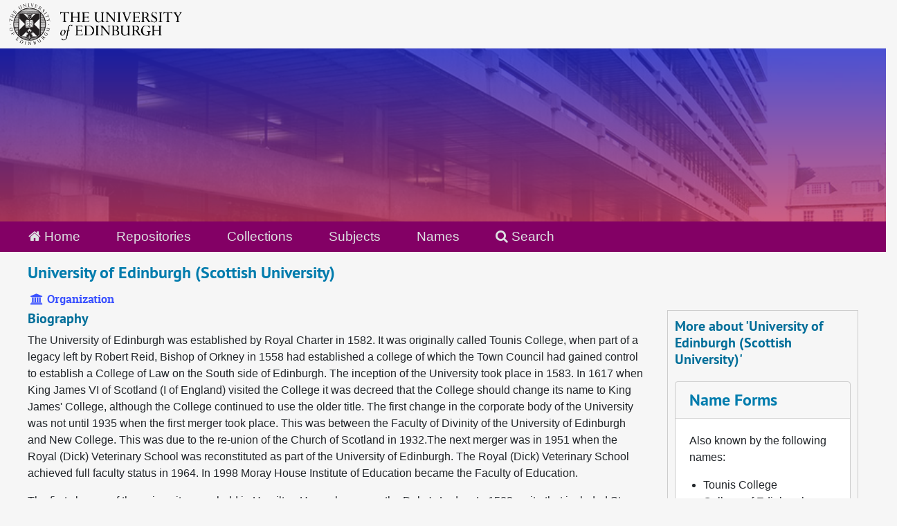

--- FILE ---
content_type: text/html;charset=utf-8
request_url: https://archives.collections.ed.ac.uk/agents/corporate_entities/1610?&filter_fields%5B%5D=primary_type&filter_values%5B%5D=archival_object&filter_fields%5B%5D=subjects&filter_values%5B%5D=Mathematics&filter_fields%5B%5D=subjects&filter_values%5B%5D=Architectural+Drawing
body_size: 11152
content:
<!DOCTYPE html>
<html lang="en">
<head>
	<meta charset="utf-8"/>
	<meta http-equiv="X-UA-Compatible" content="IE=edge"/>
	<meta name="viewport" content="width=device-width, initial-scale=1">
	<link rel="icon" type="image/png" href="/favicon-AS.png">
<link rel="icon" type="image/svg+xml" href="/favicon-AS.svg">

	<title>University of Edinburgh (Scottish University) | ArchivesSpace Public Interface</title>
	<meta name="csrf-param" content="authenticity_token" />
<meta name="csrf-token" content="+gtyLf2fcOfFrwE+1AHdvf3tdT+CXwFv7EIboAhcWC1uTu1ab7KmJKYsdFIhaUF2tM35wVVcEPXjWexmWZ4Tcg==" />

		<meta name="referrer" content="origin-when-cross-origin" />

	<script>
	 var APP_PATH = '/';
	 var SHOW_IDENTIFIERS_IN_TREE = true;
	</script>

	<link rel="stylesheet" media="all" href="/assets/application-65346ce1b9e1d0663e2a055e0b2dddffb06b41c1d5cd4827bdc373d3b59295a6.css" />
	<script src="/assets/application-589dd4e86c691634ac2aec1683b4c758133e463261a6795a9e45d0f75b93fad7.js"></script>

	  <script type="application/ld+json">
    {
  "@context": "http://schema.org/",
  "@type": "Organization",
  "@id": "http://127.0.0.1:8081/agents/corporate_entities/1610",
  "name": "University of Edinburgh (Scottish University)",
  "sameAs": "cor_73",
  "alternateName": [
    "Tounis College",
    "College of Edinburgh"
  ],
  "description": "The University of Edinburgh was established by Royal Charter in 1582. It was originally called Tounis College, when part of a legacy left by Robert Reid, Bishop of Orkney in 1558 had established a college of which the Town Council had gained control to establish a College of Law on the South side of Edinburgh. The inception of the University took place in 1583. In 1617 when King James VI of Scotland (I of England) visited the College it was decreed that the College should change its name to King James' College, although the College continued to use the older title. The first change in the corporate body of the University was not until 1935 when the first merger took place. This was between the Faculty of Divinity of the University of Edinburgh and New College. This was due to the re-union of the Church of Scotland in 1932.The next merger was in 1951 when the Royal (Dick) Veterinary School was reconstituted as part of the University of Edinburgh. The Royal (Dick) Veterinary School achieved full faculty status in 1964. In 1998 Moray House Institute of Education became the Faculty of Education. The first classes of the university were held in Hamilton House known as the Duke's Lodge. In 1582 a site that included St Mary in the Fields was acquired. Many new buildings and extensions were made to the site of Hamilton House after 1616. Two prominent stages of building for the University were those undertaken by Robert Adam and William Playfair. In 1869 the site next to the Edinburgh Royal Infirmary was acquired. Building on this project was completed by the end of the 19th century. The University today is situated around these areas in the centre of Edinburgh and Kings Buildings and there are also campuses at Holyrood and elsewhere. Teaching began in 1583 under Robert Rollock, with a four year course in arts to gain a masters of arts. When Rollock was appointed as the first principal of the University, there were four Philosophy regents and one regent of Humanity, whilst Rollock specialized in Divinity. Until the beginning of the 18th century the University remained essentially an Arts College, with a Divinity School attached. Throughout the 17th century the Chairs of Divinity, Oriental Languages, Ecclesiastical History and Mathematics had been created. By the end of the 17th century there was also regular teaching in Medicine, and sporadic teaching in Law. The University was at the centre of European Enlightenment in the 18th century. By 1722 a Faculty of Law had been established. The first medical Chair had been established in 1685 and was closely followed in the first half of the 18th century by six more. Four more medical Chairs were created in the 19th century. New Chairs in other Faculties were not established after 1760 until the latter half of the 19th century when they followed in rapid succession, continuing in the 20th century, which include those produced by the mergers with New College, the Royal (Dick) Veterinary School and Moray House Institute of Education. The University was governed by the town council until the Universities (Scotland) Act of 1858, when it received self governing status. The archaic teaching and management system of regents was abolished in 1708. The 1858 act dramatically changed the constitution of the University. A University Court and General Council were introduced which decided on matters and management pertaining to the whole University. The Senatus Academicus was already in place before 1858and this managed academic matters, but answered to the Court and Council. This system is still used. The University of Edinburgh provides validation for a Master of Fine Arts that has run jointly with Edinburgh College of Art since 1943. A joint chair, the Hood Chair of Mining Engineering was established in 1923 with Heriot-Watt College which became Heriot-Watt University. In 2002, the structure of the university was altered substantially, with the abolition of Faculties and the creation of the College of Humanities & Social Science, the College of Medicine & Veterinary Medicine and the College of Science & Engineering. Departments were replaced by Schools within each Faculty."
}
  </script>


		<!-- Begin plugin layout -->
		<link rel="stylesheet" media="screen" href="/assets/css/custom.css" />
<!-- Google tag (gtag.js) -->
<script async src="https://www.googletagmanager.com/gtag/js?id=G-YZ56YQ3BHB"></script>
<script>
  window.dataLayer = window.dataLayer || [];
  function gtag(){dataLayer.push(arguments);}
  gtag('js', new Date());

  gtag('config', 'G-YZ56YQ3BHB');
</script>

		<!-- End plugin layout -->
		<!-- Begin plugin layout -->
		
		<!-- End plugin layout -->
		<!-- Begin plugin layout -->
		
		<!-- End plugin layout -->

<!-- HTML5 shim and Respond.js for IE8 support of HTML5 elements and media queries -->
<!-- WARNING: Respond.js doesn't work if you view the page via file:// -->
<!--[if lt IE 9]>
	<script src="https://oss.maxcdn.com/html5shiv/3.7.3/html5shiv.min.js"></script>
	<script src="https://oss.maxcdn.com/respond/1.4.2/respond.min.js"></script>
<![endif]-->
</head>

<body class="min-h-screen d-flex flex-column">

		<!-- Begin plugin layout -->
		
		<!-- End plugin layout -->
		<!-- Begin plugin layout -->
		
		<!-- End plugin layout -->
		<!-- Begin plugin layout -->
		
		<!-- End plugin layout -->

	<div class="skipnav">
  <a class="sr-only sr-only-focusable" href="#maincontent">Skip to main content</a>
</div>


	<div class="container-fluid no-pad">
		<div id="above-banner">
    <div class="row">
        <div class="col-sm-8">
            <a class="uoelogo" href="http://www.ed.ac.uk" title="University of Edinburgh Website"><img alt="University of Edinburgh" style="margin-top: 5px; margin-bottom: 5px; margin-left: 0.8rem; width: 250px; height: auto;" src="/assets/logo/library_logo_baw.png" /></a>
        </div>
    </div>
</div>
<section  id="header">

</section>

		<section id="navigation">
  <nav class="navbar navbar-default" aria-label="top-level navigation">
    <div class="container-fluid navbar-header top-bar">
      <ul class="nav navbar-nav horizontal-menu">
        <li class="active">
          <a href="/"><span class="fa fa-home" aria-hidden="true"></span> Home</a>
        </li>

          <li class="">
            <a href="/repositories">Repositories</a>
          </li>
          <li class="">
            <a href="/repositories/resources">Collections</a>
          </li>
          <li class="">
            <a href="/subjects">Subjects</a>
          </li>
          <li class="active">
            <a href="/agents">Names</a>
          </li>

          <li>
            <a href="/search?reset=true" title="Search The Archives">
              <span class="fa fa-search" aria-hidden="true"></span> Search
            </a>
          </li>
      </ul>
    </div>
  </nav>
</section>

	</div>

	<section id="content" class="container-fluid mt-2 pt-2 flex-grow-1">
		<a name="maincontent" id="maincontent"></a>
		
		
<div id="main-content" class="agents">

  <div class="d-flex" id="info_row">
    <div class="information flex-grow-1">
      

<h1>
    University of Edinburgh (Scottish University)
</h1>


<div class="badge-and-identifier">
  <div class="record-type-badge agent">
    <i class="fa fa-university"></i>&#160;Organization 
  </div>
</div>

    </div>
    <div class="page_actions">
      <div title="Page Actions" class="d-flex justify-content-end">
    <div class="large-badge text-center resource p-1">
            <a id="staff-link" href="#" class="btn btn-default page_action staff d-none" target="_blank">
        <i class="fa fa-pencil fa-3x"></i>
        <br/>
        Staff Only
    </a>

    </div>
</div>

    </div>
  </div>

<div class="row">
  <div class="col-sm-9">
    
    

        <h3 class="biography">Biography</h3>
        
        
        <p>The University of Edinburgh was established by Royal Charter in 1582. It was originally called Tounis College, when part of a legacy left by Robert Reid, Bishop of Orkney in 1558 had established a college of which the Town Council had gained control to establish a College of Law on the South side of Edinburgh. The inception of the University took place in 1583. In 1617 when King James VI of Scotland (I of England) visited the College it was decreed that the College should change its name to King James' College, although the College continued to use the older title. The first change in the corporate body of the University was not until 1935 when the first merger took place. This was between the Faculty of Divinity of the University of Edinburgh and New College. This was due to the re-union of the Church of Scotland in 1932.The next merger was in 1951 when the Royal (Dick) Veterinary School was reconstituted as part of the University of Edinburgh. The Royal (Dick) Veterinary School achieved full faculty status in 1964. In 1998 Moray House Institute of Education became the Faculty of Education.</p>
        
        
        <p>The first classes of the university were held in Hamilton House known as the Duke's Lodge. In 1582 a site that included St Mary in the Fields was acquired. Many new buildings and extensions were made to the site of Hamilton House after 1616. Two prominent stages of building for the University were those undertaken by Robert Adam and William Playfair. In 1869 the site next to the Edinburgh Royal Infirmary was acquired. Building on this project was completed by the end of the 19th century. The University today is situated around these areas in the centre of Edinburgh and Kings Buildings and there are also campuses at Holyrood and elsewhere.</p>
        
        
        <p>Teaching began in 1583 under Robert Rollock, with a four year course in arts to gain a masters of arts. When Rollock was appointed as the first principal of the University, there were four Philosophy regents and one regent of Humanity, whilst Rollock specialized in Divinity. Until the beginning of the 18th century the University remained essentially an Arts College, with a Divinity School attached. Throughout the 17th century the Chairs of Divinity, Oriental Languages, Ecclesiastical History and Mathematics had been created. By the end of the 17th century there was also regular teaching in Medicine, and sporadic teaching in Law. The University was at the centre of European Enlightenment in the 18th century. By 1722 a Faculty of Law had been established. The first medical Chair had been established in 1685 and was closely followed in the first half of the 18th century by six more. Four more medical Chairs were created in the 19th century. New Chairs in other Faculties were not established after 1760 until the latter half of the 19th century when they followed in rapid succession, continuing in the 20th century, which include those produced by the mergers with New College, the Royal (Dick) Veterinary School and Moray House Institute of Education.</p>
        
        
        <p>The University was governed by the town council until the Universities (Scotland) Act of 1858, when it received self governing status. The archaic teaching and management system of regents was abolished in 1708. The 1858 act dramatically changed the constitution of the University. A University Court and General Council were introduced which decided on matters and management pertaining to the whole University. The Senatus Academicus was already in place before 1858and this managed academic matters, but answered to the Court and Council. This system is still used.</p>
        
        
        <p>The University of Edinburgh provides validation for a Master of Fine Arts that has run jointly with Edinburgh College of Art since 1943. A joint chair, the Hood Chair of Mining Engineering was established in 1923 with Heriot-Watt College which became Heriot-Watt University.</p>
        
        
        <p>In 2002, the structure of the university was altered substantially, with the abolition of Faculties and the creation of the College of Humanities &amp; Social Science, the College of Medicine &amp; Veterinary Medicine and the College of Science &amp; Engineering. Departments were replaced by Schools within each Faculty.</p>

    
    
    
    
    
    
    
    
    
    
    
    
      <h2>Found in 2 Collections and/or Records:</h2>
  
       <div class="recordrow" style="clear:both" data-uri="/repositories/2/archival_objects/55004">
    

<h3>
    <a class="record-title" href="/repositories/2/archival_objects/55004">
      University of Edinburgh, King's Buildings Development: buildings plans, 1951-1978
    </a>
</h3>


<div class="badge-and-identifier">
  <div class="record-type-badge archival_object">
    <i class="fa fa-file-o"></i>&#160;Sub-Series 
  </div>
    <div class="identifier">
      <span class="id-label">Identifier:</span>&#160;<span class="component">PJM/PJMA/EUD/D/5</span>
    </div>
</div>

    <div class="recordsummary" style="clear:both">

    <div class="abstract single_note">
      <span class='inline-label'>Scope and Contents</span>
        The University of Edinburgh, King's Buildings Development: buildings plans consists of:
  
    
        plans: proposed car park plans, (1971
        plans: College of Agriculture, (1954-1974)
        plans: King's Buildings Centre, (1964-1973)
        plans: Maths / Physics Institute, (1965-1975)
        plans: zoology building, (1959-1973
        plans: department of animal...
    </div>

    <div class="dates">
        <strong>Dates: </strong>
      1951-1978
    </div>

  <div class="staff-hidden d-none">
  </div>

    

  <div class="result_context">
      <strong>Found in: </strong>
<span class="repo_name">
  <span class='record-type-badge repository' aria-hidden='true'>       <i class='fa fa-home'></i>     </span>
  <a href="/repositories/2">University of Edinburgh Library Heritage Collections</a>
</span>

          /
<span class="resource_name">
  <span class='record-type-badge resource' aria-hidden='true'>       <i class='fa fa-archive'></i>     </span>
    <a href="/repositories/2/resources/85773">The Percy Johnson-Marshall Collection</a>
</span>

          /
<span class="archival_object_name">
  <span class='record-type-badge archival_object' aria-hidden='true'>       <i class='fa fa-file-o'></i>     </span>
    <a href="/repositories/2/archival_objects/54673">Percy Johnson-Marshall  Associates</a>
</span>

          /
<span class="archival_object_name">
  <span class='record-type-badge archival_object' aria-hidden='true'>       <i class='fa fa-file-o'></i>     </span>
    <a href="/repositories/2/archival_objects/54716">University of Edinburgh Comprehensive Development Area</a>
</span>

          /
<span class="archival_object_name">
  <span class='record-type-badge archival_object' aria-hidden='true'>       <i class='fa fa-file-o'></i>     </span>
    <a href="/repositories/2/archival_objects/54861">University of Edinburgh, King&#39;s Buildings Development</a>
</span>

  </div>




</div>



   </div>

       <div class="recordrow" style="clear:both" data-uri="/repositories/2/archival_objects/55190">
    

<h3>
    <a class="record-title" href="/repositories/2/archival_objects/55190">
      University of Edinburgh, King's Buildings Development: Maths / Physics Institute, 1965-1975
    </a>
</h3>


<div class="badge-and-identifier">
  <div class="record-type-badge archival_object">
    <i class="fa fa-file-o"></i>&#160;File 
  </div>
    <div class="identifier">
      <span class="id-label">Identifier:</span>&#160;<span class="component">PJM/PJMA/EUD/D/5.4</span>
    </div>
</div>

    <div class="recordsummary" style="clear:both">

    <div class="abstract single_note">
      <span class='inline-label'>Scope and Contents</span>
        <p>11 copy architectural plans (73cm x 111cm) for the Maths /Physics Institute at the University of Edinburgh King's Buildings. The plans are designed by the architects Sir Basil Spence, Glover &amp; Ferguson and consist of a site plan, a grounds plan and floor plans all at 1/16" to 1' scale, and elevations and sections all 1/4" to 1' scale. .</p>
    </div>

    <div class="dates">
        <strong>Dates: </strong>
      1965-1975
    </div>

  <div class="staff-hidden d-none">
  </div>

    

  <div class="result_context">
      <strong>Found in: </strong>
<span class="repo_name">
  <span class='record-type-badge repository' aria-hidden='true'>       <i class='fa fa-home'></i>     </span>
  <a href="/repositories/2">University of Edinburgh Library Heritage Collections</a>
</span>

          /
<span class="resource_name">
  <span class='record-type-badge resource' aria-hidden='true'>       <i class='fa fa-archive'></i>     </span>
    <a href="/repositories/2/resources/85773">The Percy Johnson-Marshall Collection</a>
</span>

          /
<span class="archival_object_name">
  <span class='record-type-badge archival_object' aria-hidden='true'>       <i class='fa fa-file-o'></i>     </span>
    <a href="/repositories/2/archival_objects/54673">Percy Johnson-Marshall  Associates</a>
</span>

          /
<span class="archival_object_name">
  <span class='record-type-badge archival_object' aria-hidden='true'>       <i class='fa fa-file-o'></i>     </span>
    <a href="/repositories/2/archival_objects/54716">University of Edinburgh Comprehensive Development Area</a>
</span>

          /
<span class="archival_object_name">
  <span class='record-type-badge archival_object' aria-hidden='true'>       <i class='fa fa-file-o'></i>     </span>
    <a href="/repositories/2/archival_objects/54861">University of Edinburgh, King&#39;s Buildings Development</a>
</span>

          /
<span class="archival_object_name">
  <span class='record-type-badge archival_object' aria-hidden='true'>       <i class='fa fa-file-o'></i>     </span>
    <a href="/repositories/2/archival_objects/55004">University of Edinburgh, King&#39;s Buildings Development: buildings plans</a>
</span>

  </div>




</div>



   </div>

  

  </div>

  <div class="col-sm-3 align-self-start">
    <div id="sidebar" class="sidebar sidebar-container">
      <h3>More about 'University of Edinburgh (Scottish University)'</h3>
      <div class="acc_holder clear" >
        <div class="panel-group" id="agent_accordion">

            <div class="card">
    <div class="card-header">
      <h2 class="card-title mb-0">
        <a class="accordion-toggle" data-toggle="collapse" data-target="#names_panel" aria-controls="names_panel" aria-expanded="true">
          Name Forms
        </a>
      </h2>
    </div>
    <div id="names_panel" class="collapse show note_panel">
      <div class="card-body">
          <p>Also known by the following names:</p>
  <ul class="present_list">
    <li>Tounis College</li>
    <li>College of Edinburgh</li>
  </ul>

      </div>
    </div>
  </div>


              <div class="card">
    <div class="card-header">
      <h2 class="card-title mb-0">
        <a class="accordion-toggle" data-toggle="collapse" data-target="#related_agents_list" aria-controls="related_agents_list" aria-expanded="true">
          Related Names
        </a>
      </h2>
    </div>
    <div id="related_agents_list" class="collapse show note_panel">
      <div class="card-body">
        
  <ul class="present_list">
      <li>
        <a href="/agents/people/25578">Wilson, Blair, 1815-1871 (Secretary to the University of Edinburgh)</a>
          (Associative with Related)
      </li>
      <li>
        <a href="/agents/corporate_entities/963">Polish School of Medicine (Medical School, Edinburgh)</a>
          (Associative with Related)
      </li>
  </ul>
  <ul class="present_list">
      <li>
        <a href="/agents/corporate_entities/499">University of Edinburgh. Edinburgh University Library</a>
          (Is Superior of Related)
      </li>
      <li>
        <a href="/agents/corporate_entities/1879">University of Edinburgh. Faculty of Arts (university faculty)</a>
          (Is Superior of Related)
      </li>
      <li>
        <a href="/agents/corporate_entities/2336">University of Edinburgh. Registry</a>
          (Is Superior of Related)
      </li>
      <li>
        <a href="/agents/corporate_entities/491">University of Edinburgh. Department of Chemistry (1713-:)</a>
          (Is Superior of Related)
      </li>
      <li>
        <a href="/agents/corporate_entities/959">University of Edinburgh. Department of Forensic Medicine</a>
          (Is Superior of Related)
      </li>
      <li>
        <a href="/agents/corporate_entities/3177">University of Edinburgh. Department of History</a>
          (Is Superior of Related)
      </li>
      <li>
        <a href="/agents/corporate_entities/3180">University of Edinburgh. Department of Politics</a>
          (Is Superior of Related)
      </li>
      <li>
        <a href="/agents/corporate_entities/1539">University of Edinburgh. Department of Psychology</a>
          (Is Superior of Related)
      </li>
      <li>
        <a href="/agents/corporate_entities/2637">University of Edinburgh. Department of Pathology (1831-)</a>
          (Is Superior of Related)
      </li>
      <li>
        <a href="/agents/corporate_entities/3225">University of Edinburgh. Department of Philosophy</a>
          (Is Superior of Related)
      </li>
      <li>
        <a href="/agents/corporate_entities/3224">University of Edinburgh. D.Litt. Committee</a>
          (Is Superior of Related)
      </li>
      <li>
        <a href="/agents/corporate_entities/365">University of Edinburgh. Faculty of Science (1893-1991)</a>
          (Is Superior of Related)
      </li>
      <li>
        <a href="/agents/corporate_entities/369">University of Edinburgh. Faculty of Veterinary Medicine (1964-:)</a>
          (Is Subordinate to Related)
      </li>
      <li>
        <a href="/agents/corporate_entities/1881">University of Edinburgh. Faculty of Medicine (1726-:) (university faculty)</a>
          (Is Superior of Related)
      </li>
      <li>
        <a href="/agents/corporate_entities/480">University of Edinburgh. Court (governing body)</a>
          (Is Superior of Related)
      </li>
      <li>
        <a href="/agents/corporate_entities/369">University of Edinburgh. Faculty of Veterinary Medicine (1964-:)</a>
          (Is Superior of Related)
      </li>
      <li>
        <a href="/agents/corporate_entities/3430">University of Edinburgh. Information Services Group</a>
          (Is Superior of Related)
      </li>
      <li>
        <a href="/agents/corporate_entities/638">University of Edinburgh. Faculty of Music (university faculty)</a>
          (Is Superior of Related)
      </li>
      <li>
        <a href="/agents/corporate_entities/1700">University of Edinburgh, Faculty of Divinity (1837-2002) (university faculty)</a>
          (Is Superior of Related)
      </li>
      <li>
        <a href="/agents/corporate_entities/2142">University of Edinburgh. Reid Chair of Music</a>
          (Is Superior of Related)
      </li>
      <li>
        <a href="/agents/corporate_entities/1880">University of Edinburgh, Faculty of Law (university faculty)</a>
          (Is Superior of Related)
      </li>
  </ul>

      </div>
    </div>
  </div>





        </div>
      </div>
      <script type="text/javascript" >
          initialize_accordion("#agent_accordion .note_panel", "Expand All" , "Collapse All", true);
      </script>

    
<div class="filters my-3">
    <h3>Filtered By </h3>
       <ul class='p-0 mt-4 mb-5'>
      <li class="list-group-item"><span class="filter">Type: Archival Object
        <a href="/agents/corporate_entities/1610?&amp;filter_fields[]=subjects&amp;filter_values[]=Mathematics&amp;filter_fields[]=subjects&amp;filter_values[]=Architectural+Drawing"
          title="Remove this filter " class="delete_filter">X</a>
      </li>
      <li class="list-group-item"><span class="filter">Subject: Mathematics
        <a href="/agents/corporate_entities/1610?&amp;filter_fields[]=primary_type&amp;filter_values[]=archival_object&amp;filter_fields[]=subjects&amp;filter_values[]=Architectural+Drawing"
          title="Remove this filter " class="delete_filter">X</a>
      </li>
      <li class="list-group-item"><span class="filter">Subject: Architectural Drawing
        <a href="/agents/corporate_entities/1610?&amp;filter_fields[]=primary_type&amp;filter_values[]=archival_object&amp;filter_fields[]=subjects&amp;filter_values[]=Mathematics"
          title="Remove this filter " class="delete_filter">X</a>
      </li>
 </ul>
</div>

<h3>Additional filters: </h3>
<dl id="facets">


    <div id="subject-facet">
      <dt class='mb-2 mt-3'>Subject</dt>
          <dd>
  <a href="/agents/corporate_entities/1610?&amp;filter_fields[]=primary_type&amp;filter_values[]=archival_object&amp;filter_fields[]=subjects&amp;filter_values[]=Mathematics&amp;filter_fields[]=subjects&amp;filter_values[]=Architectural+Drawing&amp;filter_fields[]=subjects&amp;filter_values[]=Agriculture"
    rel="nofollow"
    title="Filter By 'Agriculture'">
    Agriculture
  </a>
  <span class="badge badge-pill badge-dark">1</span>
</dd>

          <dd>
  <a href="/agents/corporate_entities/1610?&amp;filter_fields[]=primary_type&amp;filter_values[]=archival_object&amp;filter_fields[]=subjects&amp;filter_values[]=Mathematics&amp;filter_fields[]=subjects&amp;filter_values[]=Architectural+Drawing&amp;filter_fields[]=subjects&amp;filter_values[]=Animal+Genetics"
    rel="nofollow"
    title="Filter By 'Animal Genetics'">
    Animal Genetics
  </a>
  <span class="badge badge-pill badge-dark">1</span>
</dd>

          <dd>
  <a href="/agents/corporate_entities/1610?&amp;filter_fields[]=primary_type&amp;filter_values[]=archival_object&amp;filter_fields[]=subjects&amp;filter_values[]=Mathematics&amp;filter_fields[]=subjects&amp;filter_values[]=Architectural+Drawing&amp;filter_fields[]=subjects&amp;filter_values[]=Biology"
    rel="nofollow"
    title="Filter By 'Biology'">
    Biology
  </a>
  <span class="badge badge-pill badge-dark">1</span>
</dd>

          <dd>
  <a href="/agents/corporate_entities/1610?&amp;filter_fields[]=primary_type&amp;filter_values[]=archival_object&amp;filter_fields[]=subjects&amp;filter_values[]=Mathematics&amp;filter_fields[]=subjects&amp;filter_values[]=Architectural+Drawing&amp;filter_fields[]=subjects&amp;filter_values[]=Campus+Parking"
    rel="nofollow"
    title="Filter By 'Campus Parking'">
    Campus Parking
  </a>
  <span class="badge badge-pill badge-dark">1</span>
</dd>

          <dd>
  <a href="/agents/corporate_entities/1610?&amp;filter_fields[]=primary_type&amp;filter_values[]=archival_object&amp;filter_fields[]=subjects&amp;filter_values[]=Mathematics&amp;filter_fields[]=subjects&amp;filter_values[]=Architectural+Drawing&amp;filter_fields[]=subjects&amp;filter_values[]=Chemistry"
    rel="nofollow"
    title="Filter By 'Chemistry'">
    Chemistry
  </a>
  <span class="badge badge-pill badge-dark">1</span>
</dd>

        <div class="more-facets">
          <button type="button" class="more-facets__more mb-1 btn btn-sm">
            More <i class="fa fa-chevron-down"></i>
          </button>
          <div class="more-facets__facets">
              <dd>
  <a href="/agents/corporate_entities/1610?&amp;filter_fields[]=primary_type&amp;filter_values[]=archival_object&amp;filter_fields[]=subjects&amp;filter_values[]=Mathematics&amp;filter_fields[]=subjects&amp;filter_values[]=Architectural+Drawing&amp;filter_fields[]=subjects&amp;filter_values[]=Electric+Substations"
    rel="nofollow"
    title="Filter By 'Electric Substations'">
    Electric Substations
  </a>
  <span class="badge badge-pill badge-dark">1</span>
</dd>

              <dd>
  <a href="/agents/corporate_entities/1610?&amp;filter_fields[]=primary_type&amp;filter_values[]=archival_object&amp;filter_fields[]=subjects&amp;filter_values[]=Mathematics&amp;filter_fields[]=subjects&amp;filter_values[]=Architectural+Drawing&amp;filter_fields[]=subjects&amp;filter_values[]=Engineering"
    rel="nofollow"
    title="Filter By 'Engineering'">
    Engineering
  </a>
  <span class="badge badge-pill badge-dark">1</span>
</dd>

              <dd>
  <a href="/agents/corporate_entities/1610?&amp;filter_fields[]=primary_type&amp;filter_values[]=archival_object&amp;filter_fields[]=subjects&amp;filter_values[]=Mathematics&amp;filter_fields[]=subjects&amp;filter_values[]=Architectural+Drawing&amp;filter_fields[]=subjects&amp;filter_values[]=Epigenetics"
    rel="nofollow"
    title="Filter By 'Epigenetics'">
    Epigenetics
  </a>
  <span class="badge badge-pill badge-dark">1</span>
</dd>

              <dd>
  <a href="/agents/corporate_entities/1610?&amp;filter_fields[]=primary_type&amp;filter_values[]=archival_object&amp;filter_fields[]=subjects&amp;filter_values[]=Mathematics&amp;filter_fields[]=subjects&amp;filter_values[]=Architectural+Drawing&amp;filter_fields[]=subjects&amp;filter_values[]=Geology"
    rel="nofollow"
    title="Filter By 'Geology'">
    Geology
  </a>
  <span class="badge badge-pill badge-dark">1</span>
</dd>

              <dd>
  <a href="/agents/corporate_entities/1610?&amp;filter_fields[]=primary_type&amp;filter_values[]=archival_object&amp;filter_fields[]=subjects&amp;filter_values[]=Mathematics&amp;filter_fields[]=subjects&amp;filter_values[]=Architectural+Drawing&amp;filter_fields[]=subjects&amp;filter_values[]=Greenhouses"
    rel="nofollow"
    title="Filter By 'Greenhouses'">
    Greenhouses
  </a>
  <span class="badge badge-pill badge-dark">1</span>
</dd>

              <dd>
  <a href="/agents/corporate_entities/1610?&amp;filter_fields[]=primary_type&amp;filter_values[]=archival_object&amp;filter_fields[]=subjects&amp;filter_values[]=Mathematics&amp;filter_fields[]=subjects&amp;filter_values[]=Architectural+Drawing&amp;filter_fields[]=subjects&amp;filter_values[]=Laboratories"
    rel="nofollow"
    title="Filter By 'Laboratories'">
    Laboratories
  </a>
  <span class="badge badge-pill badge-dark">1</span>
</dd>

              <dd>
  <a href="/agents/corporate_entities/1610?&amp;filter_fields[]=primary_type&amp;filter_values[]=archival_object&amp;filter_fields[]=subjects&amp;filter_values[]=Mathematics&amp;filter_fields[]=subjects&amp;filter_values[]=Architectural+Drawing&amp;filter_fields[]=subjects&amp;filter_values[]=Natural+Resources"
    rel="nofollow"
    title="Filter By 'Natural Resources'">
    Natural Resources
  </a>
  <span class="badge badge-pill badge-dark">1</span>
</dd>

              <dd>
  <a href="/agents/corporate_entities/1610?&amp;filter_fields[]=primary_type&amp;filter_values[]=archival_object&amp;filter_fields[]=subjects&amp;filter_values[]=Mathematics&amp;filter_fields[]=subjects&amp;filter_values[]=Architectural+Drawing&amp;filter_fields[]=subjects&amp;filter_values[]=Parking+Facilities"
    rel="nofollow"
    title="Filter By 'Parking Facilities'">
    Parking Facilities
  </a>
  <span class="badge badge-pill badge-dark">1</span>
</dd>

              <dd>
  <a href="/agents/corporate_entities/1610?&amp;filter_fields[]=primary_type&amp;filter_values[]=archival_object&amp;filter_fields[]=subjects&amp;filter_values[]=Mathematics&amp;filter_fields[]=subjects&amp;filter_values[]=Architectural+Drawing&amp;filter_fields[]=subjects&amp;filter_values[]=Poultry+Research"
    rel="nofollow"
    title="Filter By 'Poultry Research'">
    Poultry Research
  </a>
  <span class="badge badge-pill badge-dark">1</span>
</dd>

              <dd>
  <a href="/agents/corporate_entities/1610?&amp;filter_fields[]=primary_type&amp;filter_values[]=archival_object&amp;filter_fields[]=subjects&amp;filter_values[]=Mathematics&amp;filter_fields[]=subjects&amp;filter_values[]=Architectural+Drawing&amp;filter_fields[]=subjects&amp;filter_values[]=Zoology"
    rel="nofollow"
    title="Filter By 'Zoology'">
    Zoology
  </a>
  <span class="badge badge-pill badge-dark">1</span>
</dd>

          </div>
          <button type="button" class="more-facets__less mb-1 btn btn-sm">
            Less <i class="fa fa-chevron-up"></i>
          </button>
        </div>
    </div>
</dl>


  </div>
  </div>
</div>

	</section>

	<br>
<br>
<footer>
  <div class="footer-subsite-content">
    <div class="container-footer">
      <div class="row">
          <div class="col-sm-6 col-md-8">
            <div class="branding-baton-holder">
              <img class="branding-baton" src="https://lac-edwebtools.is.ed.ac.uk/edweb/library-branding-baton.png" height="100">
            </div>
          </div>
          <div class="col-sm-6 col-md-4">
            <a href="https://library.ed.ac.uk/library-help" class="btn btn-brand btn-sm" title="Contact Us">
              Contact us <i class="bi bi-chevron-right"></i>
            </a>
          </div>
      </div>
    </div>
  </div>
  <div class="footer-discover">
    <h3 class="footer-discover-heading">
      The University of Edinburgh
    </h3>
  </div>


  <div class="footer">
    <div class="container-footer">
      <div class="row">
        <div class="col-md-4">
          <ul class="list-unstyled">
            <li><a href="https://www.ed.ac.uk/about/website/website-terms-conditions">Terms &amp; conditions</a></li>
            <li><a href="https://edin.ac/privacy-information">Privacy &amp; cookies</a></li>
            <li><a href="https://www.ed.ac.uk/university-secretary-group/complaint-handling-procedure">Complaints procedure</a></li>
            <li><a href="https://www.ed.ac.uk/sustainability/what-we-do/supply-chains/initiatives/modern-slavery/statement">Modern slavery</a></li>
          </ul>
        </div>
        <div class="col-md-4">
          <ul class="list-unstyled">
            <li><a href="https://library.ed.ac.uk/accessibility-statements/university-of-edinburgh-archive-and-manuscript">Accessibility Statement</a></li>
            <li><a href="https://www.ed.ac.uk/about/website/freedom-information">Freedom of information publication scheme</a></li>
            <li><a href="https://www.ed.ac.uk/data-protection">Data protection / Records Management</a></li>
          </ul>
        </div>
        <div class="col-md-4 col-6 justify-content-end">
          <a href="https://www.ed.ac.uk/about/mission-governance/affiliations">
            <img class="img-fluid" alt="University affiliations" src="https://library.ed.ac.uk/themes/upstream/wpp_theme/images/footer-affiliations.png">
          </a>
        </div>
      </div>
      <div class="row">
        <div class="col-md-4 order-md-2">
          <p class="float-end">
            <a class="btn btn-brand btn-sm" href="https://www.myed.ed.ac.uk/">
              MyEd login <i class="bi bi-chevron-right"></i>
            </a>
          </p>
        </div>
        <div class="col-md-8 order-md-1">
          <p>
            The University of Edinburgh is a charitable body, registered in Scotland, with registration number SC005336, VAT Registration Number GB&nbsp;592&nbsp;9507&nbsp;00, and is acknowledged by the UK authorities as a "<a href="https://www.gov.uk/guidance/recognised-uk-degrees">Recognised body</a>" which has been granted degree awarding powers.
          </p>
        </div>
      </div>
    </div>
  </div>
  <div class="container-footer-copyright">
    Unless explicitly stated otherwise, all material is copyright © The University of Edinburgh 2025.
  </div>
</footer>


			<script>
				FRONTEND_URL = "http://127.0.0.1:8080/";
				RECORD_URI = "/agents/corporate_entities/1610";
				STAFF_LINK_MODE = "edit";
			</script>

</body>
</html>
